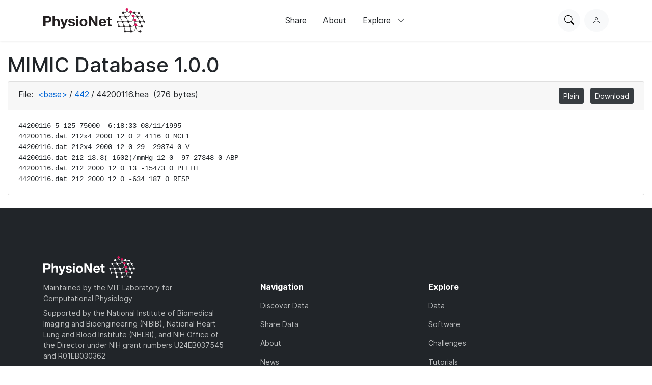

--- FILE ---
content_type: text/css
request_url: https://physionet.org/static/custom/css/style.css?v=2
body_size: 13407
content:
.modern-ui {
  font-family: "Inter", sans-serif;
  -webkit-font-smoothing: antialiased;
  -moz-osx-font-smoothing: grayscale;
  line-height: 1.5;

  --nav-height: 80px;

  --primary-color: #DA1259;
  --secondary-color: #212529;
  --light-color: #F8F9FA;
  --gray-color: #5A6268;

  /* for dark background */
  --dark-primary-color: #c05474;
  --dark-light-color: #BCBEBF;

  --pink-100: #F7D6E6;
  --pink-900: #2B0A1A;
  --teal-100: #D2F4EA;
  --teal-900: #06281E;
  --indigo-100: #E0CFFC;
  --indigo-900: #140330;
  --gray-200: #E9ECEF;
  --rose-100: #FFE3E9;

  --footer-color: #BCBEBF;
}

.nav-spacer {
  height: 80px;
  width: 100%;
}

/* custom components */
.modern-ui .primary-button {
  background-color: var(--primary-color);
  color: white;
  border-radius: 50rem;
  padding: 0.625rem 1rem;
  font-size: 1rem;
  font-weight: 600;
  line-height: 1rem;
  border: none;
  cursor: pointer;
  display: block;
  flex-grow: 0;
}
.modern-ui .primary-button--large {
  padding: 1rem 1.5rem;
}
.modern-ui .primary-button--outline {
  background-color: white;
  border: solid 1px var(--primary-color);
  color: var(--primary-color);
}
.modern-ui .primary-button--outline:hover {
  background-color: var(--primary-color);
  color: white;
}
.modern-ui .primary-button:hover {
  background-color: var(--primary-color);
}
.modern-ui .primary-button {
  -webkit-user-select: none;
  -ms-user-select: none;
  user-select: none;
}

.modern-ui .banner__buttons .primary-button:not(.primary-button--outline):hover { color: white; }

.modern-ui .circle-button,
.modern-ui .nav__user {
  background-color: var(--light-color);
  border: none;
  border-radius: 50rem;
  min-width: 2.75rem;
  height: 2.75rem;
  padding: 0;
  cursor: pointer;
  display: flex;
  align-items: center;
  justify-content: center;
}
.modern-ui a:has(.circle-button:hover) {
  text-decoration: none;
}
.modern-ui .circle-button--pill {
  padding: 0 1rem;
}
.modern-ui .circle-button i {
  font-size: 1.2rem;
}

/* custom classes */
.modern-ui .primary-text {
  color: var(--primary-color);
}
.modern-ui .secondary-text {
  color: var(--secondary-color);
}
.modern-ui .light-text {
  color: var(--gray-color);
}
.modern-ui .dark-primary-text {
  color: var(--dark-primary-color);
}
.modern-ui .dark-light-text {
  color: var(--dark-light-color);
}
.modern-ui .primary-bg {
  background-color: var(--primary-color);
}
.modern-ui .secondary-bg {
  background-color: var(--secondary-color);
}
.modern-ui .light-bg {
  background-color: var(--light-color);
}

.modern-ui .flex-grow {
  flex: 1;
}

.modern-ui .card-gap {
  gap: 1.5rem;
}

.modern-ui .caption-text {
  font-size: 0.75rem;
  color: var(--gray-color);
}

.modern-ui .card-title {
  font-size: 1.25rem;
  margin-top: 0.5rem;
  margin-bottom: 0.5rem;
}
.modern-ui .card-title > a {
  display: -webkit-box;
  -webkit-line-clamp: 3;
  -webkit-box-orient: vertical;
  overflow: hidden;
  color: var(--secondary-color);
  text-decoration: underline;
  text-decoration-color: var(--primary-color);
  text-underline-offset: 2px;
}
.modern-ui .card-title > a:hover {
  color: var(--primary-color);
}
.modern-ui .card-title > a:focus {
  outline: 2px solid var(--primary-color);
  outline-offset: 2px;
}
.modern-ui .card-content {
  font-size: 0.875rem;
  margin: 0;
  display: -webkit-box;
  -webkit-line-clamp: 7;
  -webkit-box-orient: vertical;
  overflow: hidden;
}

/* bootstrap modifications */
body .container, body .main {
  width: 100%;
  /* background-color: red!important; */
}
@media (min-width: 576px) {
  body .container, body .main {
    max-width: 540px;
  }
}
@media (min-width: 768px) {
  body .container, body .main {
    max-width: 720px;
  }
}
@media (min-width: 992px) {
  body .container, body .main {
    max-width: 960px;
  }
}
@media (min-width: 1200px) {
  body .container, body .main {
    max-width: 1140px;
  }
}
@media (min-width: 1400px) {
  body .container, body .main {
    max-width: 1320px;
  }
}

body .main > .row {
  flex-wrap: wrap;
}
body .main-side {
  width: 100%;
  flex-shrink: 0;
  border: none;
  border-bottom-left-radius: 0.3rem;
  border-bottom-right-radius: 0.3rem;
}
body .main-content {
  padding: 0;
  margin-top: 40px;
  margin-bottom: 40px;
}
body .main {
  margin-left: auto;
  margin-right: auto;
  padding: 0 15px;
}

.modern-ui .card {
  border: none;
  box-shadow: 0px 4px 10px 0px #0000001F;
  padding: 1.25rem;
  border-radius: 0.3rem;
}
.modern-ui .card--flat {
  box-shadow: none;
  background-color: var(--light-color);
}
.modern-ui .card--flat p {
  margin-bottom: 0.5rem;
}
.modern-ui .card--flat > p:last-of-type {
  flex-grow: 1;
  font-size: 0.875rem;
}
.modern-ui .card--news .card-content {
  font-size: 0.875rem;
  margin: 0;
  display: -webkit-box;
  -webkit-line-clamp: 7;
  -webkit-box-orient: vertical;
  overflow: hidden;
  color: var(--gray-color);
}
.card-authors {
  overflow: hidden;
  text-overflow: ellipsis;
  white-space: nowrap;
}
.modern-ui .card-authors {
  font-size: 0.875rem;
  color: var(--gray-color);
}
.modern-ui .badge-dark {
  background-color: var(--gray-200);
  color: var(--secondary-color);
}
.modern-ui .badge-danger {
  background-color: var(--pink-100);
  color: var(--pink-900);
}
.modern-ui .badge-success {
  background-color: var(--teal-100);
  color: var(--teal-900);
}

/* overwrites */
.modern-ui h1, h2, h3, h4, h5, h6 {
  color: var(--secondary-color);
}

.modern-ui h2 {
  font-size: 1.25rem;
  margin-bottom: 1rem;
  font-weight: 600;
  color: var(--secondary-color);
}

.modern-ui a {
  color: var(--secondary-color);
}
.modern-ui a:hover {
  color: var(--primary-color);
  text-decoration: underline;
}

.modern-ui hr {
  border-color: #0000001F;
}

.modern-ui .nav {
  height: var(--nav-height);
  box-shadow: 0px 1px 4px 0px #0000001A;
  position: absolute;
  top: 0;
  left: 0;
  width: 100%;
  background-color: white;
  z-index: 10;
}
.modern-ui .nav__links {
  display: none;
  gap: 0.5rem;
}
.modern-ui .nav-link {
  border: none;
  background: transparent;
  border-radius: 50rem;
  cursor: pointer;
  color: var(--secondary-color);
  position: relative;
}
.modern-ui .nav-link:hover,
.modern-ui.nav-link:focus {
  background-color: var(--rose-100);
  color: var(--primary-color);
}
.modern-ui a:has(.nav-link:hover) {
  text-decoration: none;
}
.modern-ui .nav-link--gray {
  background-color: var(--light-color);
}
.modern-ui .nav-link--expandable i {
  pointer-events: none;
}
.modern-ui .nav-link--expandable span {
  pointer-events: none;
}

.modern-ui .nav-link--expanded + .nav-link__popup {
  display: block;
  top: var(--nav-height);
}
.modern-ui .nav-link__popup {
  width: 314px;
  box-shadow: 0px 4px 10px 0px #0000001F;
  border-radius: 0.5rem;
  position: absolute;
  top: var(--nav-height);
  left: anchor(left);
  background-color: white;
  padding: 0.75rem;
}
.modern-ui .nav-link--expand-left + .nav-link__popup {
  left: unset;
  right: 0;
  right: anchor(right);
}

.modern-ui .nav-sublinks {
  display: flex;
  flex-direction: column;
  gap: 0.75rem;
}
.modern-ui .nav-sublink {
  display: flex;
  gap: 1rem;
  border-radius: 0.5rem;
}
.modern-ui .nav-sublink:hover {
  background-color: var(--rose-100);
  text-decoration: none;
  color: var(--secondary-color);
}
.modern-ui .nav-sublink:hover .nav-sublink__icon {
  background-color: var(--rose-100);
}
.modern-ui .nav-sublink__text {
  width: calc(100% - 4rem);
  text-align: left;
}
.modern-ui .nav-sublink__icon {
  width: 4rem;
  height: 4rem;
  background-color: var(--light-color);
  border-radius: 0.5rem;
  display: flex;
  align-items: center;
  justify-content: center;
}
.modern-ui .nav-sublink__title {
  font-weight: 600;
  font-size: 1rem;
  display: block;
  line-height: 100%;
  padding-top: 0.4rem;
  padding-bottom: 0.4rem;
}
.modern-ui .nav-sublink__description {
  font-size: 0.75rem;
  line-height: 0.9rem;
  display: block;
  padding-bottom: 0.3rem;
}

.modern-ui .nav input {
  border-top-left-radius: 50rem;
  border-bottom-left-radius: 50rem;
  border: none;
  height: 44px;
  padding: 0.5rem 0.5rem 0.5rem 0.875rem;
  background-color: transparent;
  outline: none;
  width: 100%;
  box-sizing: border-box;
}
.modern-ui .nav__search {
  width: 100%;
  display: none;
  position: relative;
  border-radius: 50rem;
  background-color: var(--light-color);
}
.modern-ui .nav__actions form {
  flex-grow: 1;
  display: none;
}
.modern-ui .nav__search button {
  background-color: var(--primary-color);
  color: white;
  height: 2.375rem;
  padding: 0 1rem;
}
.modern-ui .nav__search button i {
  font-size: 1rem;
}
.modern-ui .nav__search__actions {
  position: absolute;
  top: 3px;
  right: 3px;
  display: flex;
}
.modern-ui .nav__search button.nav__search__close {
  background: transparent;
  border: none;
  color: black;
  padding: 0;
  line-height: 100%;
  cursor: pointer;
}
.modern-ui .nav__search button.nav__search__close i {
  font-size: 1.5rem;
}
.modern-ui .nav__username {
  display: none;
}
.modern-ui .nav__user {
  display: flex;
}
.modern-ui dialog {
  position: absolute;
  inset: auto;
  margin: 0;
  border: 0;
}
.modern-ui .nav__mobile {
  left: 0;
  top: var(--nav-height);
  width: 100%;
  background-color: white;
  box-sizing: border-box;
  padding: 1rem;
  z-index: 9;
  box-shadow: 0px 1px 4px 0px #0000001A;
}
.nav__hamburger__x,
.nav-wrapper--mobile-open .nav__hamburger__list {
  display: none;
}
.nav-wrapper--mobile-open .nav__hamburger__x {
  display: block
}
.nav-wrapper--mobile-open .nav__mobile {
  display: block!important;
}

.modern-ui .nav--search .nav__actions {
  width: 100%;
}
.modern-ui .nav--search .nav__actions form {
  display: block;
}
.modern-ui .nav--search .nav__links {
  display: none;
}
.modern-ui .nav--search .nav__actions .nav__search__open {
  display: none;
}
.modern-ui .nav__search__open {
  visibility: hidden;
}

.modern-ui .banner {
  background-size: auto 100%;
  background-position: right center;
  background-repeat: no-repeat;
  margin-bottom: -100px;
  padding-top: 80px;
}
.modern-ui .banner .container {
  height: calc(100% - 100px);
}
.modern-ui .banner h1 {
  font-size: 2rem;
  font-weight: 500;
}

.modern-ui .footer {
  font-size: 0.875rem;
}
.modern-ui .footer h2 {
  font-size: 1rem;
}
.modern-ui .footer input {
  border-radius: 50rem;
}
.modern-ui .banner__buttons {
  display: flex;
  flex-direction: column;
  gap: 1rem;
}
.modern-ui .banner__buttons button {
  width: 100%;
}

.swiper {
  padding: 1.5rem 1rem 2.25rem 1rem;
  /* Fallback grid layout when JavaScript is disabled */
  display: grid !important;
  grid-template-columns: 1fr;
  gap: 24px;
}

.swiper-wrapper {
  /* Remove default swiper wrapper styling when JS is disabled */
  display: contents !important;
}

.swiper-slide {
  /* Make slides display as grid items when JS is disabled */
  display: block;
  width: 100%;
  margin: 0;
}

/* Responsive grid for larger screens when JS is disabled */
@media screen and (min-width: 768px) {
  .swiper {
    grid-template-columns: repeat(2, 1fr);
  }
}

@media screen and (min-width: 992px) {
  .swiper {
    grid-template-columns: repeat(3, 1fr);
  }
}

/* When JavaScript is enabled, Swiper will override these styles */
.swiper.swiper-initialized {
  display: block !important;
}

.swiper.swiper-initialized .swiper-wrapper {
  display: flex !important;
}

.swiper.swiper-initialized .swiper-slide {
  display: block;
  flex-shrink: 0;
}
.modern-ui .swiper .swiper-slide {
  height: auto;
}
.modern-ui .swiper .swiper-pagination {
  top: unset!important;
  bottom: 0!important;
}
.modern-ui .swiper .swiper-pagination-bullet-active {
  background-color: var(--primary-color);
}
.modern-ui .swiper .swiper-pagination-bullet {
  width: 0.7rem;
  height: 0.7rem;
}
.modern-ui .swiper .card--news {
  height: 100%;
}

.modern-ui .carousel-cards {
  overflow-x: scroll;
  width: 100%;
}
.modern-ui .carousel-cards .card {
  width: 90%;
  flex-shrink: 0;
}

.modern-ui .cards-wrapper {
  display: flex;
  flex-direction: column;
  gap: 1rem;
}

@media (min-width: 576px) {

}
@media (min-width: 768px) {
  .modern-ui h2 {
    font-size: 2rem;
  }

  .modern-ui .nav__search {
    display: block;
  }
  .modern-ui .nav__search__open {
    visibility: visible;
  }

  .modern-ui .banner__column {
    width: 50%;
  }
  .modern-ui .banner__buttons {
    flex-direction: row;
  }
  .modern-ui .banner__buttons button {
    width: auto;
  }

  .modern-ui .cards-wrapper {
    flex-direction: row;
    gap: 1.5rem;
  }

  .modern-ui .footer__columns {
    display: grid;
    grid-template-columns: repeat(3, 1fr);
    gap: 1.5rem;
  }
}
@media (min-width: 992px) {
  body .main-content {
    padding: 40px 50px;
  }

  body .main-side {
    width: 30%;
    border-right: 1px solid rgb(229, 229, 229);
    border-bottom-left-radius: 0;
    border-bottom-right-radius: 0;
  }
  body .main-content {
    padding: 40px 50px;
    margin: 0;
  }
  body .main > .row {
    flex-wrap: nowrap;
  }
}
@media (min-width: 1200px) {
  .modern-ui .nav__hamburger {
    display: none;
  }
  .modern-ui .nav__links {
    display: flex;
  }
  .modern-ui .nav__username {
    display: inline;
  }
  .modern-ui .nav__user {
    padding: 0.5rem 1rem;
  }
}
@media (min-width: 1400px) {
  .modern-ui .banner {
    background-size: auto 130%;
  }
}

.endpoint-label {
  font-family: 'Roboto Mono', monospace;
  font-size: 0.9em;
  font-weight: 400;
  color: #495057;
  background-color: #f8f9fa;
  padding: 4px 8px;
  border-radius: 4px;
  border: 1px solid #dee2e6;
  display: inline-block;
  margin: 4px 0;
}


--- FILE ---
content_type: application/javascript; charset=utf-8
request_url: https://physionet.org/static/custom/js/navbar.js
body_size: 1831
content:
'use strict';

(function() {
    const dom = {
        nav: document.querySelector('.nav'),
        hamburger: document.querySelector('.nav__hamburger'),
        hamburgerMenu: document.querySelector('.nav__mobile'),
        navWrapper: document.querySelector('.nav-wrapper'),
        expandableLinks: document.querySelectorAll('.nav-link--expandable'),
        searchOpenButton: document.querySelector('.nav__search__open'),
        searchCloseButton: document.querySelector('.nav__search__close')
    };

    if (HTMLElement.prototype.hasOwnProperty("popover")) {
        dom.hamburgerMenu.addEventListener('toggle', (ev) => {
            // Update button to reflect popover state
            if (ev.newState === 'open') {
                dom.navWrapper.classList.add('nav-wrapper--mobile-open');
            } else {
                dom.navWrapper.classList.remove('nav-wrapper--mobile-open');
            }
        });
    } else {
        // Backward compatibility for browsers that don't support popover

        dom.expandableLinks.forEach((link) => {
            link.addEventListener('click', (ev) => {
                ev.stopPropagation();
                ev.target.classList.toggle('nav-link--expanded');
            });
        });

        // clickaway
        document.addEventListener('click', (ev) => {
            dom.expandableLinks.forEach((link) => {
                link.classList.remove('nav-link--expanded');
            });
            dom.navWrapper.classList.remove('nav-wrapper--mobile-open');
        });

        dom.hamburger.addEventListener('click', (ev) => {
            ev.stopPropagation();
            dom.navWrapper.classList.toggle('nav-wrapper--mobile-open');
        });
    }

    dom.searchOpenButton.addEventListener('click', () => {
        dom.nav.classList.add('nav--search');
    });
    dom.searchCloseButton.addEventListener('click', () => {
        dom.nav.classList.remove('nav--search');
    });
})();
